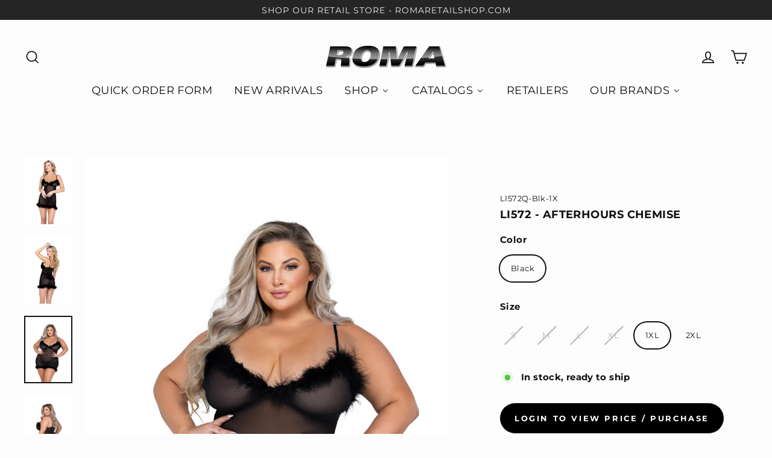

--- FILE ---
content_type: text/javascript; charset=utf-8
request_url: https://www.romacostume.com/products/li572-afterhours-chemise.js
body_size: 512
content:
{"id":7689815949510,"title":"LI572 - Afterhours Chemise","handle":"li572-afterhours-chemise","description":"\u003cp\u003e\u003cstrong\u003eAfterhours Chemise \u003c\/strong\u003e(G-string not included)\u003c\/p\u003e\n\u003cp\u003e- Mesh body \u003cbr\u003e- Marabou neckline and hem\u003c\/p\u003e","published_at":"2022-10-22T14:04:51-07:00","created_at":"2022-10-08T14:17:46-07:00","vendor":"Roma Confidential","type":"","tags":["Lingerie","rc23"],"price":1800,"price_min":1800,"price_max":1900,"available":true,"price_varies":true,"compare_at_price":null,"compare_at_price_min":0,"compare_at_price_max":0,"compare_at_price_varies":false,"variants":[{"id":43377270718662,"title":"Black \/ S","option1":"Black","option2":"S","option3":null,"sku":"LI572-Blk-S","requires_shipping":true,"taxable":false,"featured_image":{"id":34419470106822,"product_id":7689815949510,"position":1,"created_at":"2022-10-08T14:17:46-07:00","updated_at":"2022-10-08T14:17:49-07:00","alt":null,"width":1600,"height":2240,"src":"https:\/\/cdn.shopify.com\/s\/files\/1\/1113\/2920\/products\/LI572.jpg?v=1665263869","variant_ids":[43377270718662,43377270751430,43377270784198,43377270816966]},"available":false,"name":"LI572 - Afterhours Chemise - Black \/ S","public_title":"Black \/ S","options":["Black","S"],"price":1800,"weight":85,"compare_at_price":null,"inventory_quantity":0,"inventory_management":"shopify","inventory_policy":"deny","barcode":"019468560391","featured_media":{"alt":null,"id":26938016268486,"position":1,"preview_image":{"aspect_ratio":0.714,"height":2240,"width":1600,"src":"https:\/\/cdn.shopify.com\/s\/files\/1\/1113\/2920\/products\/LI572.jpg?v=1665263869"}},"requires_selling_plan":false,"selling_plan_allocations":[]},{"id":43377270751430,"title":"Black \/ M","option1":"Black","option2":"M","option3":null,"sku":"LI572-Blk-M","requires_shipping":true,"taxable":false,"featured_image":{"id":34419470106822,"product_id":7689815949510,"position":1,"created_at":"2022-10-08T14:17:46-07:00","updated_at":"2022-10-08T14:17:49-07:00","alt":null,"width":1600,"height":2240,"src":"https:\/\/cdn.shopify.com\/s\/files\/1\/1113\/2920\/products\/LI572.jpg?v=1665263869","variant_ids":[43377270718662,43377270751430,43377270784198,43377270816966]},"available":false,"name":"LI572 - Afterhours Chemise - Black \/ M","public_title":"Black \/ M","options":["Black","M"],"price":1800,"weight":85,"compare_at_price":null,"inventory_quantity":0,"inventory_management":"shopify","inventory_policy":"deny","barcode":"019468560384","featured_media":{"alt":null,"id":26938016268486,"position":1,"preview_image":{"aspect_ratio":0.714,"height":2240,"width":1600,"src":"https:\/\/cdn.shopify.com\/s\/files\/1\/1113\/2920\/products\/LI572.jpg?v=1665263869"}},"requires_selling_plan":false,"selling_plan_allocations":[]},{"id":43377270784198,"title":"Black \/ L","option1":"Black","option2":"L","option3":null,"sku":"LI572-Blk-L","requires_shipping":true,"taxable":false,"featured_image":{"id":34419470106822,"product_id":7689815949510,"position":1,"created_at":"2022-10-08T14:17:46-07:00","updated_at":"2022-10-08T14:17:49-07:00","alt":null,"width":1600,"height":2240,"src":"https:\/\/cdn.shopify.com\/s\/files\/1\/1113\/2920\/products\/LI572.jpg?v=1665263869","variant_ids":[43377270718662,43377270751430,43377270784198,43377270816966]},"available":false,"name":"LI572 - Afterhours Chemise - Black \/ L","public_title":"Black \/ L","options":["Black","L"],"price":1800,"weight":85,"compare_at_price":null,"inventory_quantity":0,"inventory_management":"shopify","inventory_policy":"deny","barcode":"019468560377","featured_media":{"alt":null,"id":26938016268486,"position":1,"preview_image":{"aspect_ratio":0.714,"height":2240,"width":1600,"src":"https:\/\/cdn.shopify.com\/s\/files\/1\/1113\/2920\/products\/LI572.jpg?v=1665263869"}},"requires_selling_plan":false,"selling_plan_allocations":[]},{"id":43377270816966,"title":"Black \/ XL","option1":"Black","option2":"XL","option3":null,"sku":"LI572-Blk-XL","requires_shipping":true,"taxable":false,"featured_image":{"id":34419470106822,"product_id":7689815949510,"position":1,"created_at":"2022-10-08T14:17:46-07:00","updated_at":"2022-10-08T14:17:49-07:00","alt":null,"width":1600,"height":2240,"src":"https:\/\/cdn.shopify.com\/s\/files\/1\/1113\/2920\/products\/LI572.jpg?v=1665263869","variant_ids":[43377270718662,43377270751430,43377270784198,43377270816966]},"available":false,"name":"LI572 - Afterhours Chemise - Black \/ XL","public_title":"Black \/ XL","options":["Black","XL"],"price":1800,"weight":85,"compare_at_price":null,"inventory_quantity":0,"inventory_management":"shopify","inventory_policy":"deny","barcode":"019468560407","featured_media":{"alt":null,"id":26938016268486,"position":1,"preview_image":{"aspect_ratio":0.714,"height":2240,"width":1600,"src":"https:\/\/cdn.shopify.com\/s\/files\/1\/1113\/2920\/products\/LI572.jpg?v=1665263869"}},"requires_selling_plan":false,"selling_plan_allocations":[]},{"id":43377270849734,"title":"Black \/ 1XL","option1":"Black","option2":"1XL","option3":null,"sku":"LI572Q-Blk-1X","requires_shipping":true,"taxable":false,"featured_image":{"id":34419470074054,"product_id":7689815949510,"position":3,"created_at":"2022-10-08T14:17:46-07:00","updated_at":"2022-10-08T14:17:49-07:00","alt":null,"width":1600,"height":2240,"src":"https:\/\/cdn.shopify.com\/s\/files\/1\/1113\/2920\/products\/LI572Q.jpg?v=1665263869","variant_ids":[43377270849734,43377270882502]},"available":true,"name":"LI572 - Afterhours Chemise - Black \/ 1XL","public_title":"Black \/ 1XL","options":["Black","1XL"],"price":1900,"weight":85,"compare_at_price":null,"inventory_quantity":19,"inventory_management":"shopify","inventory_policy":"deny","barcode":"019468560414","featured_media":{"alt":null,"id":26938016334022,"position":3,"preview_image":{"aspect_ratio":0.714,"height":2240,"width":1600,"src":"https:\/\/cdn.shopify.com\/s\/files\/1\/1113\/2920\/products\/LI572Q.jpg?v=1665263869"}},"requires_selling_plan":false,"selling_plan_allocations":[]},{"id":43377270882502,"title":"Black \/ 2XL","option1":"Black","option2":"2XL","option3":null,"sku":"LI572Q-Blk-2X","requires_shipping":true,"taxable":false,"featured_image":{"id":34419470074054,"product_id":7689815949510,"position":3,"created_at":"2022-10-08T14:17:46-07:00","updated_at":"2022-10-08T14:17:49-07:00","alt":null,"width":1600,"height":2240,"src":"https:\/\/cdn.shopify.com\/s\/files\/1\/1113\/2920\/products\/LI572Q.jpg?v=1665263869","variant_ids":[43377270849734,43377270882502]},"available":true,"name":"LI572 - Afterhours Chemise - Black \/ 2XL","public_title":"Black \/ 2XL","options":["Black","2XL"],"price":1900,"weight":85,"compare_at_price":null,"inventory_quantity":11,"inventory_management":"shopify","inventory_policy":"deny","barcode":"019468560421","featured_media":{"alt":null,"id":26938016334022,"position":3,"preview_image":{"aspect_ratio":0.714,"height":2240,"width":1600,"src":"https:\/\/cdn.shopify.com\/s\/files\/1\/1113\/2920\/products\/LI572Q.jpg?v=1665263869"}},"requires_selling_plan":false,"selling_plan_allocations":[]}],"images":["\/\/cdn.shopify.com\/s\/files\/1\/1113\/2920\/products\/LI572.jpg?v=1665263869","\/\/cdn.shopify.com\/s\/files\/1\/1113\/2920\/products\/LI572_Back.jpg?v=1665263868","\/\/cdn.shopify.com\/s\/files\/1\/1113\/2920\/products\/LI572Q.jpg?v=1665263869","\/\/cdn.shopify.com\/s\/files\/1\/1113\/2920\/products\/LI572Q_Back.jpg?v=1665263868"],"featured_image":"\/\/cdn.shopify.com\/s\/files\/1\/1113\/2920\/products\/LI572.jpg?v=1665263869","options":[{"name":"Color","position":1,"values":["Black"]},{"name":"Size","position":2,"values":["S","M","L","XL","1XL","2XL"]}],"url":"\/products\/li572-afterhours-chemise","media":[{"alt":null,"id":26938016268486,"position":1,"preview_image":{"aspect_ratio":0.714,"height":2240,"width":1600,"src":"https:\/\/cdn.shopify.com\/s\/files\/1\/1113\/2920\/products\/LI572.jpg?v=1665263869"},"aspect_ratio":0.714,"height":2240,"media_type":"image","src":"https:\/\/cdn.shopify.com\/s\/files\/1\/1113\/2920\/products\/LI572.jpg?v=1665263869","width":1600},{"alt":null,"id":26938016301254,"position":2,"preview_image":{"aspect_ratio":0.714,"height":2240,"width":1600,"src":"https:\/\/cdn.shopify.com\/s\/files\/1\/1113\/2920\/products\/LI572_Back.jpg?v=1665263868"},"aspect_ratio":0.714,"height":2240,"media_type":"image","src":"https:\/\/cdn.shopify.com\/s\/files\/1\/1113\/2920\/products\/LI572_Back.jpg?v=1665263868","width":1600},{"alt":null,"id":26938016334022,"position":3,"preview_image":{"aspect_ratio":0.714,"height":2240,"width":1600,"src":"https:\/\/cdn.shopify.com\/s\/files\/1\/1113\/2920\/products\/LI572Q.jpg?v=1665263869"},"aspect_ratio":0.714,"height":2240,"media_type":"image","src":"https:\/\/cdn.shopify.com\/s\/files\/1\/1113\/2920\/products\/LI572Q.jpg?v=1665263869","width":1600},{"alt":null,"id":26938016366790,"position":4,"preview_image":{"aspect_ratio":0.714,"height":2240,"width":1600,"src":"https:\/\/cdn.shopify.com\/s\/files\/1\/1113\/2920\/products\/LI572Q_Back.jpg?v=1665263868"},"aspect_ratio":0.714,"height":2240,"media_type":"image","src":"https:\/\/cdn.shopify.com\/s\/files\/1\/1113\/2920\/products\/LI572Q_Back.jpg?v=1665263868","width":1600}],"requires_selling_plan":false,"selling_plan_groups":[]}